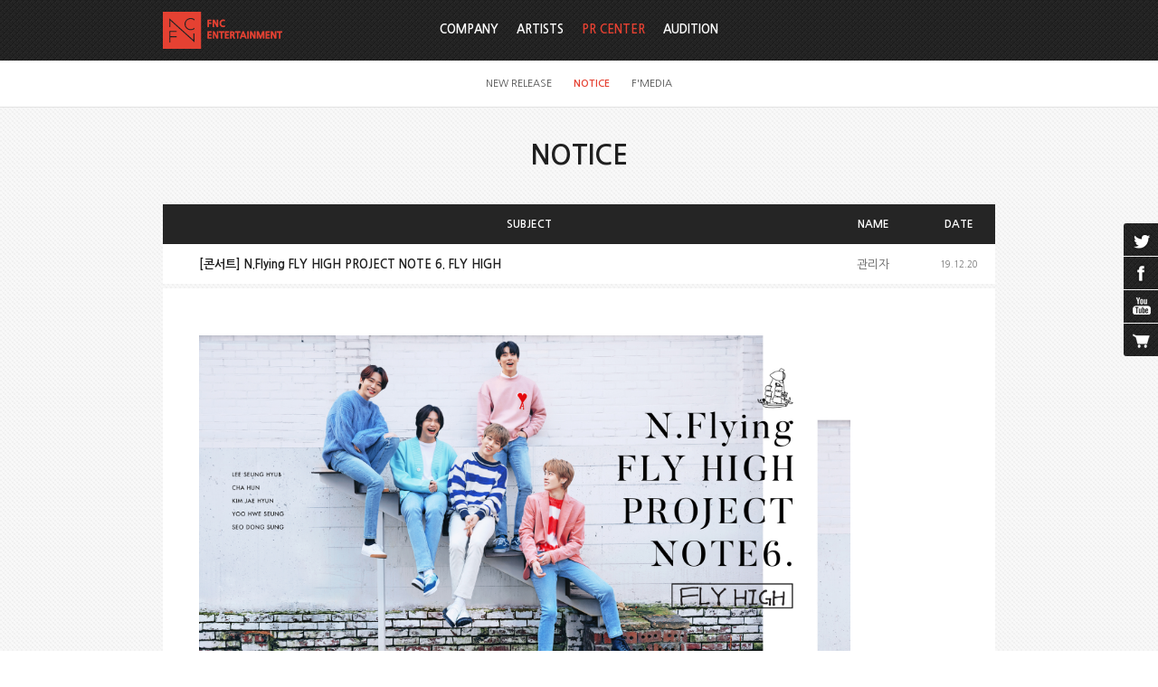

--- FILE ---
content_type: text/html;charset=utf-8
request_url: https://fncent.com/?m=bbs&bid=notice&p=22&where=site%3D1+and+notice%3D0+and+bbsid%3D%27notice%27++and+ex3%3D%271%27+&uid=42754
body_size: 10050
content:
<!DOCTYPE html PUBLIC "-//W3C//DTD XHTML 1.0 Transitional//EN" "http://www.w3.org/TR/xhtml1/DTD/xhtml1-transitional.dtd">
<html id="kimsQStart" lang="ko" xml:lang="ko" xmlns="http://www.w3.org/1999/xhtml">
<head>
<meta http-equiv="X-UA-Compatible" content="IE=edge" /> <!-- IE 최신버전으로 보이게 설정(20131112) -->
<meta http-equiv="content-type" content="text/html;charset=utf-8" />
<title>FNC Entertainment</title>
<meta name="robots" content="ALL" />
<meta name="generator" content="kimsQ-RB 1.2.1" /> 
<meta name="author" content="fncent.com" /> 
<meta name="title" content="FNC Entertainment - NOTICE" /> 
<meta name="subject" content="[콘서트] N.Flying FLY HIGH PROJECT NOTE 6. FLY HIGH" /> 
<meta name="keywords" content="NOTICE,[콘서트] N.Flying FLY HIGH PROJECT NOTE 6. FLY HIGH" /> 
<meta name="description" content="◼ 공지 및 오픈일정※팬클럽 선 예매: 2019년 12월 30일(월) 오후 2시~2020년 1월 2일(목) 오후 2시※일반 예매: 2020년 1월 6일(월) 오후 2시~◼ 공연 정보- 공연명: N.Flying FLY HIGH PROJECT NOTE 6. FLY HIGH" />
<meta name="classification" content="" />
<meta name="reply-to" content="" />
<meta name="content-language" content="kr" />
<meta name="build" content="2019.12.20" />
<meta name="copyright" content="Copyrights © 2026 fncent.com All Rights Reserved" /> 
<script type="text/javascript" src="//ajax.aspnetcdn.com/ajax/jQuery/jquery-1.7.1.min.js"></script>
<script type="text/javascript" src="//ajax.aspnetcdn.com/ajax/jquery.ui/1.8.16/jquery-ui.min.js"></script> 
<link type="text/css" rel="stylesheet" charset="utf-8" href="/_core/css/sys.css?nFlag=202601" />
<link href="//ajax.googleapis.com/ajax/libs/jqueryui/1.8.4/themes/base/jquery-ui.css" rel="stylesheet" type="text/css" />
<link type="text/css" rel="stylesheet" charset="utf-8" href="/layouts/default/common.css?nFlag=202601" />
<link type="text/css" rel="stylesheet" charset="utf-8" href="/layouts/default/_main.css?nFlag=202601" />
<link type="text/css" rel="stylesheet" charset="utf-8" href="/layouts/default/jplayer.blue.monday_back.css" />
<link href="/layouts/default/jPlayer.css" rel="stylesheet" type="text/css" />
<link href="/layouts/default/prettify-jPlayer.css" rel="stylesheet" type="text/css" />
<script type="text/javascript">
//<![CDATA[
var mbrclick= false;
var rooturl = 'https://fncent.com';
var rootssl = 'https://fncent.com';
var raccount= 'home';
var moduleid= 'bbs';
var memberid= '';
var is_admin= '';
var needlog = '로그인후에 이용하실 수 있습니다. ';
var neednum = '숫자만 입력해 주세요.';
var myagent	= navigator.appName.indexOf('Explorer') != -1 ? 'ie' : 'ns';
//]]>
</script>
<script type="text/javascript" charset="utf-8" src="/_core/js/sys.js?nFlag=202601"></script>
<script type="text/javascript" charset="utf-8" src="/layouts/default/_main.js?nFlag=202601"></script>
<script type="text/javascript" charset="utf-8" src="/layouts/default/jquery.form.js"></script>
<link type="text/css" rel="stylesheet" charset="utf-8" href="/layouts/default/main.css?nFlag=202601" />
<link type="text/css" rel="stylesheet" charset="utf-8" href="/modules/bbs/_main.css?nFlag=202601" />
<script type="text/javascript" charset="utf-8" src="/modules/bbs/_main.js?nFlag=202601"></script>
<link type="text/css" rel="stylesheet" charset="utf-8" href="/modules/bbs/theme/_pc/pr_notice/_main.css?nFlag=202601" />
<script type="text/javascript" charset="utf-8" src="/modules/bbs/theme/_pc/pr_notice/_main.js?nFlag=202601"></script>
<link type="text/css" rel="stylesheet" charset="utf-8" href="/layouts/default/_theme/fncent/theme.css?nFlag=202601" />
</head>
<body>
<div id="accessibility">
	<a href="#contents" class="skip">본문 바로가기</a>
</div>

<div id="wrap">
	
		<div id="hd_wrap">
		<div id="header">
			<div id="hdTop" class="wrap">
				<h1 id="logo"><a href="/?r=home"><img src="/layouts/default/image/common/logo.png" alt="FNC" /></a></h1>
								<ul id="topmenu">
					<li>
																								
												<!--
						<a class='out'>KO</a>
						<a class='out'>EN</a>
						<a class='out'>JP</a>
						<a class='out'>CN</a>
						-->
											</li>
				</ul>
							</div>
				<div id="nav"  class=" on">
								<div id="gnbMenu">
					<h2 class="skip">주메뉴</h2>
					<div class="inner">
						<ul id="gnb">
																		<li>
							<a href="/c/1/5" target="">
								COMPANY							</a>
														<div class="sub" id="sub1">
								<ul>
																																				<li>
										<a href="/c/1/5">ABOUT FNC</a>
									</li>
																																				<li>
										<a href="/c/1/6">BUSINESS</a>
									</li>
																																				<li>
										<a href="/c/1/7">FNC CREATIVE LAB</a>
									</li>
																																				<li>
										<a href="/c/1/8">LOVE FNC</a>
									</li>
																																				<li>
										<a href="/c/1/29">IR</a>
									</li>
																										</ul>
							</div>
													</li>			
												<li>
							<a href="/c/2/9" target="">
								ARTISTS							</a>
														<div class="sub" id="sub2">
								<ul>
																																				<li>
										<a href="/c/2/9">SINGER</a>
									</li>
																																				<li>
										<a href="/c/2/10">ACTOR</a>
									</li>
																																				<li>
										<a href="/c/2/30">ENTERTAINER</a>
									</li>
																										</ul>
							</div>
													</li>			
												<li class="active on">
							<a href="/c/3/11" target="">
								PR CENTER							</a>
														<div class="sub" id="sub3">
								<ul>
																																																						<li>
										<a href="/c/3/11">NEW RELEASE</a>
									</li>
																																				<li>
										<a href="/c/3/12" class="on1">NOTICE</a>
									</li>
																																																						<li>
										<a href="/c/3/14">F'MEDIA</a>
									</li>
																										</ul>
							</div>
													</li>			
												<li>
							<a href="/c/4/15" target="">
								AUDITION							</a>
														<div class="sub" id="sub4">
								<ul>
																																				<li>
										<a href="/c/4/15">INFORMATION</a>
									</li>
																																				<li>
										<a href="/c/4/16">ON-LINE AUDITION</a>
									</li>
																																				<li>
										<a href="/c/4/17">FAQ</a>
									</li>
																																				<li>
										<a href="/c/4/18">NOTICE</a>
									</li>
																																				<li>
										<a href="/c/4/19">HISTORY</a>
									</li>
																										</ul>
							</div>
													</li>			
																								</ul>			
									</div>
			</div>
		</div>
	</div><!-- end #header -->
</div><!-- end #hd_wrap -->

		
		
	<div id="container" >
				<h2 id="page_title">NOTICE</h2>
					<div id="contents" class="wrap">
		<div id="bbsview">
	<table summary="NOTICE 게시물리스트 입니다.">
		<caption>NOTICE</caption> 
		<colgroup> 
			<col style="width:80px;" /> 
			<col /> 
			<col style="width:110px;" />
			<col style="width:80px;" />
			<!-- <col style="width:80px;" />  -->
		</colgroup> 
		<thead>
			<tr>
				<th scope="col"></th>
				<th scope="col">SUBJECT</th>
				<th scope="col">NAME</th>
				<th scope="col">DATE</th>
				<!-- <th scope="col">HIT</th> -->
			</tr>
		</thead>
		<tbody>
			<tr>
				<td class="sbj" colspan="2">[콘서트] N.Flying FLY HIGH PROJECT NOTE 6. FLY HIGH</td>
				<td class="name"><span class="hand" onclick="getMemberLayer('2',event);">관리자</span></td>
				<td class="date">19.12.20</td>
				<!-- <td class="hit">
					<span class="num">29361</span> 
														</td> -->
			</tr> 
			<tr>

				<td colspan="4">
					<div id="vContent" class="content">
						<p><br><img width="720" align="top" class="photo" alt="" src="https://www.fncent.com/files/2020/01/06/7a244812a2715478d043f92be0eb587c131613.jpg"><br><br><br><font face="Malgun gothic" size="2"></font></p><p><font color="#000000" face="Malgun gothic" size="2">◼ 공지 및 오픈일정</font></p><p><font color="#000000" face="Malgun gothic" size="2">※팬클럽 선 예매: 2019년 12월 30일(월) 오후 2시~2020년 1월 2일(목) 오후 2시</font></p><p><font color="#000000" face="Malgun gothic" size="2">※일반 예매: 2020년 1월 6일(월) 오후 2시~</font></p><p><font face="Malgun gothic" size="2"><br><font color="#000000"></font></font></p><p><font color="#000000" face="Malgun gothic" size="2">◼ 공연 정보</font></p><p><font color="#000000" face="Malgun gothic" size="2">- 공연명: N.Flying FLY HIGH PROJECT NOTE 6. FLY HIGH</font></p><p><font color="#000000" face="Malgun gothic" size="2">- 공연일시: 2020년 2월 1일(토) 6PM / 2일(일) 5PM</font></p><p><font color="#000000" face="Malgun gothic" size="2">- 공연장소: YES24 LIVE HALL</font></p><p><font color="#000000" face="Malgun gothic" size="2">- 티켓가격: 77,000원</font></p><p><font color="#000000" face="Malgun gothic" size="2">- 관람가: 만 7세 이상</font></p><p><font color="#000000" face="Malgun gothic" size="2">- 주최: ㈜에프엔씨엔터테인먼트</font></p><p><font color="#000000" face="Malgun gothic" size="2">- 주관: ㈜드림어스컴퍼니</font></p><p><font color="#000000" face="Malgun gothic" size="2">- 예매: YES24</font></p><p><font face="Malgun gothic" size="2"><br><font color="#000000"></font></font></p><p><font color="#000000" face="Malgun gothic" size="2">◼ 팬클럽 인증 방법</font></p><p><font color="#0000ff" face="Malgun gothic" size="2"><strong>팬클럽 인증: 2019년 12월 23일(월) 오전 10시~2020년 1월 2일(목) 오후 2시</strong></font></p><p><font color="#000000" face="Malgun gothic" size="2">- 12월 23일 오전 10시부터 YES24 로그인</font></p><p><font color="#000000" face="Malgun gothic" size="2">- 예매 페이지 내 ‘N.Fia 인증하기’를 통해 팬클럽 인증을 받아주시기 바랍니다.</font></p><p><font color="#000000" face="Malgun gothic" size="2">- 팬클럽 인증창에 이름/V LIVE앱 넘버를 입력해주세요.</font></p><p><font color="#ff3300" face="Malgun gothic" size="2">※ V LIVE앱 넘버는 V앱 로그인 &gt; MY &gt; V LIVE 로그인 계정을 클릭하시면 확인하실 수 있습니다.</font></p><p><font color="#ff3300" face="Malgun gothic" size="2">※ V LIVE앱 넘버는 대문자로 기입해 주셔야 하며, 숫자 0과 영문 O자를 주의해 주시기 바랍니다.</font></p><p><font color="#ff3300" face="Malgun gothic" size="2">※ 이름: N.Fia FANSHIP 가입 시 기재한 이름으로 기입해주세요</font></p><p><font color="#ff3300" face="Malgun gothic" size="2">- YES24 ID 회원 정보와 팬클럽 인증자의 이름이 달라도 인증 가능합니다.</font></p><p><font color="#ff3300" face="Malgun gothic" size="2">※단, 인증된 ID 외 다른 ID로의 중복 인증은 불가하며, 예매되는 티켓에는 YES24 ID의 회원정보로 출력이</font></p><p><font color="#ff3300" face="Malgun gothic" size="2">됩니다.</font></p><p><font color="#000000" face="Malgun gothic" size="2">- 한 번 인증한 아이디는 재 로그인 시 다시 인증하지 않아도 됩니다.</font></p><p><font color="#000000" face="Malgun gothic" size="2">- 팬클럽 인증이 완료된 회원님은 ‘N.Fia 인증하기’ 버튼 클릭 시, ‘본 계정은 인증된 계정입니다.’라는 팝업이</font></p><p><font color="#000000" face="Malgun gothic" size="2">뜹니다.</font></p><p><font color="#000000" face="Malgun gothic" size="2">- 팬클럽 인증이 되지 않을 경우 네이버 V LIVE로 문의 바랍니다.</font></p><p><font color="#000000" face="Malgun gothic" size="2">※링크: </font><a target="_blank" href="https://help.naver.com/support/contents/contents.help?serviceNo=12240&amp;categoryNo=21629"><font color="#000000" face="Malgun gothic" size="2">https://help.naver.com/support/contents/contents.help?serviceNo=12240&amp;categoryNo=21629</font></a></p><p><font color="#000000" face="Malgun gothic" size="2">- 팬클럽 인증 기간 동안 회원인증을 완료하지 못한 분들은 선 예매가 불가하며, 이후 오픈되는 일반 예매를</font></p><p><font color="#000000" face="Malgun gothic" size="2">통해 티켓 예매가 가능합니다. 반드시 정해진 기간 내 인증을 완료해 주시기 바랍니다.</font></p><p><font face="Malgun gothic" size="2"><br><font color="#000000"></font></font></p><p><font face="Malgun gothic" size="2"><br><font color="#000000"></font></font></p><p><font color="#000000" face="Malgun gothic" size="2">◼ 팬클럽 선 예매 안내</font></p><p><font color="#ff3300" face="Malgun gothic" size="2"><strong>- 팬클럽 선 예매는 2019년 10월 7일(월) 오전 10시~11월 30일(토) 오후 11시 59분까지 FANSHIP에 가입</strong></font></p><p><font color="#ff3300" face="Malgun gothic" size="2">완료된 분들에 한해 참여 가능합니다.</font></p><p><font color="#000000" face="Malgun gothic" size="2">- 예매 전 팬클럽 인증이 완료되었는지 확인해주시길 바랍니다.</font></p><p><font color="#000000" face="Malgun gothic" size="2">- 티켓 예매 이후 정해진 기간 내에 입금을 하지 않을 경우 해당 티켓은 자동으로 취소됩니다.</font></p><p><font color="#000000" face="Malgun gothic" size="2">- 팬클럽 선 예매 시 티켓은 1인 2매 구매 가능하며, 이후 일반 예매 시 추가로 1인 2매(회당) 구매 가능합니다.</font></p><p><font color="#000000" face="Malgun gothic" size="2">- 팬클럽 선 예매는 2019년 12월 30일(월) 오후 2시 ~ 2020년 1월 2일(목) 오후 2시까지 가능합니다.</font></p><p><font face="Malgun gothic" size="2"><br><font color="#000000"></font></font></p><p><font color="#000000" face="Malgun gothic" size="2">◼ 일반 예매 안내</font></p><p><font color="#000000" face="Malgun gothic" size="2">- 일반 예매는 팬클럽 선 예매 종료 후 잔여석에 한해 진행됩니다.</font></p><p><font color="#000000" face="Malgun gothic" size="2">- 티켓은 팬클럽 선 예매 시 구매한 매수를 포함하여, 회당 1인 4매까지 구매 가능합니다.</font></p><p><font face="Malgun gothic" size="2"><br><font color="#000000"></font></font></p><p><font color="#000000" face="Malgun gothic" size="2">감사합니다.</font></p><p><font face="Malgun gothic" size="2"><br><font color="#000000"></font></font></p><p><font face="Malgun gothic" size="2"><br><font color="#000000"></font></font></p><p><font face="Malgun gothic" size="2"><br><font color="#000000"></font></font></p><p><font color="#000000" face="Malgun gothic" size="2">[Announcement &amp; Ticket Open Dates]</font></p><p><font color="#000000" face="Malgun gothic" size="2">※ Fanclub Pre-purchase Ticket: December 30th, 2019 (Mon) 2PM ~ January 2nd, 2020 (Thu) 2PM</font></p><p><font color="#000000" face="Malgun gothic" size="2">※ General Purchase Period: January 6th, 2020 (Mon) 2PM ~</font></p><p><font face="Malgun gothic" size="2"><br><font color="#000000"></font></font></p><p><font color="#000000" face="Malgun gothic" size="2">[Concert Information]</font></p><p><font color="#000000" face="Malgun gothic" size="2">- Title: N.Flying FLY HIGH PROJECT NOTE 6. FLY HIGH</font></p><p><font color="#000000" face="Malgun gothic" size="2">- Date: February 1st, 2020 (Sat) 6PM / February 2nd, 2020 (Sun) 5PM</font></p><p><font color="#000000" face="Malgun gothic" size="2">- Venue: YES24 LIVE HALL</font></p><p><font color="#000000" face="Malgun gothic" size="2">- Ticket Price: All Seats KRW 77,000</font></p><p><font color="#000000" face="Malgun gothic" size="2">- Rating : 7 years and over</font></p><p><font color="#000000" face="Malgun gothic" size="2">- Host: FNC ENTERTAINMENT</font></p><p><font color="#000000" face="Malgun gothic" size="2">- Organizer: Dreamus</font></p><p><font color="#000000" face="Malgun gothic" size="2">- Ticket Site: YES24</font></p><p><font face="Malgun gothic" size="2"><br><font color="#000000"></font></font></p><p><font color="#000000" face="Malgun gothic" size="2">[How to Get Fanclub Authorization]</font></p><p><font color="#000000" face="Malgun gothic" size="2"><strong><font color="#0000ff">Fanclub Authorization: December 23rd, 2019 (Mon) 10AM ~ January 2nd, 2020 (Thu) 2PM</font></strong> </font></p><p><font color="#000000" face="Malgun gothic" size="2">- Log in to YES24 Ticket from December 23rd (Mon) 10AM</font></p><p><font color="#000000" face="Malgun gothic" size="2">- Please make your ‘N.Fia authorization’ through the fanclub authorization page on the ticket site.</font></p><p><font color="#000000" face="Malgun gothic" size="2">- Please enter your name/V LIVE App number in the fanclub authorization window.</font></p><p><font color="#ff3300" face="Malgun gothic" size="2">※ The V LIVE App number can be found by clicking V app login &gt; MY &gt; V LIVE Account</font></p><p><font color="#ff3300" face="Malgun gothic" size="2">※ When entering the V LIVE App number, please capitalize the letters and insert the number 0 and the letter O carefully.</font></p><p><font color="#ff3300" face="Malgun gothic" size="2">※ Name: Please enter your name registered on N.Fia FANSHIP </font></p><p><font color="#ff3300" face="Malgun gothic" size="2">- Authorizations can be made even if the name of the YES24 ID holder and the name of the fanclub member are different.</font></p><p><font color="#ff3300" face="Malgun gothic" size="2">※However, duplicate authorizations with another ID cannot be made, and the account information of your YES24 ID will be printed on the ticket you have purchased.</font></p><p><font color="#000000" face="Malgun gothic" size="2">- Once authorized, you do not have to make another authorization when logging in again.</font></p><p><font color="#000000" face="Malgun gothic" size="2">- A ‘This account has been authorized’ pop-up window will appear when clicking the ‘N.Fia authorization’ tab for members who have successfully made their fanclub authorization.</font></p><p><font color="#000000" face="Malgun gothic" size="2">- If you fail in fanclub authorization, please contact to NAVER V LIVE.</font></p><p><font color="#000000" face="Malgun gothic" size="2">※Link: </font><a target="_blank" href="https://help.naver.com/support/contents/contents.help?serviceNo=12240&amp;categoryNo=21629"><font color="#000000" face="Malgun gothic" size="2">https://help.naver.com/support/contents/contents.help?serviceNo=12240&amp;categoryNo=21629</font></a></p><p><font color="#000000" face="Malgun gothic" size="2">- Those who did not complete their fanclub authorization during the authorization period will not be able to pre-purchase tickets and will need to purchase once general tickets have opened. Please make sure to complete the authorization during the period.</font></p><p><font face="Malgun gothic" size="2"><br><font color="#000000"></font></font></p><p><font color="#000000" face="Malgun gothic" size="2">[Information on Fanclub Pre-purchase]</font></p><p><font color="#ff3300" face="Malgun gothic" size="2"><strong>- Fanclub Pre-purchase tickets are available for those who joined FANSHIP from October 7th, 2019 (Mon) 10AM ~ November 30th, 2019 (Sat) 23:59PM.</strong></font></p><p><font color="#000000" face="Malgun gothic" size="2">- Before the fanclub pre-purchase period begins, please make sure you have successfully made your fanclub authorization.</font></p><p><font color="#000000" face="Malgun gothic" size="2">- If payment for tickets are not made within the given period, tickets will automatically be cancelled.</font></p><p><font color="#000000" face="Malgun gothic" size="2">- Fanclub pre-purchase tickets are limited to 2 tickets per person. An additional 2 tickets per person(per show) can be purchased during the general ticket booking period.</font></p><p><font color="#000000" face="Malgun gothic" size="2">- Fanclub pre-purchase tickets are available from December 30th, 2019 (Mon) 2PM ~ January 2nd, 2020 (Thu) 2PM.</font></p><p><font face="Malgun gothic" size="2"><br><font color="#000000"></font></font></p><p><font color="#000000" face="Malgun gothic" size="2">[Information on General Ticket Purchase]</font></p><p><font color="#000000" face="Malgun gothic" size="2">- General purchase tickets will be available on the remaining tickets after fanclub pre-purchase finished.</font></p><p><font color="#000000" face="Malgun gothic" size="2">- One person can purchase up to 4 tickets including the tickets you purchased during fanclub pre-purchase period.</font></p><p><font face="Malgun gothic" size="2"><br><font color="#000000"></font></font></p><p><font color="#000000" face="Malgun gothic" size="2">Thank you. </font></p><p><font face="Malgun gothic" size="2"><br><font color="#000000"></font></font></p><p><font face="Malgun gothic" size="2"><br><font color="#000000"></font></font></p><p><font color="#000000" face="Malgun gothic" size="2">[公告及购票日程]</font></p><p><font color="#000000" face="Malgun gothic" size="2">※ FANCLUB优先购票：2019年12月30日（星期一）晚2点 ~ 2020年1月2日（星期四）下午2点</font></p><p><font color="#000000" face="Malgun gothic" size="2">※ 普通购票：2020年1月6日（星期一）下午2点~</font></p><p><font face="Malgun gothic" size="2"><br><font color="#000000"></font></font></p><p><font color="#000000" face="Malgun gothic" size="2">[演出信息]</font></p><p><font color="#000000" face="Malgun gothic" size="2">- 演出名称: N.Flying FLY HIGH PROJECT NOTE 6. FLY HIGH</font></p><p><font color="#000000" face="Malgun gothic" size="2">- 演出时间: 2020年2月1日（星期六）晚6点 / 2日（星期日）下午5点</font></p><p><font color="#000000" face="Malgun gothic" size="2">- 演出场馆: YES24 LIVE HALL</font></p><p><font color="#000000" face="Malgun gothic" size="2">- 演出票价: 77,000韩元</font></p><p><font color="#000000" face="Malgun gothic" size="2">- 观览人群: 满7周岁以上</font></p><p><font color="#000000" face="Malgun gothic" size="2">- 主办: (株)FNC ENTERTAINMENT</font></p><p><font color="#000000" face="Malgun gothic" size="2">- 主管: (株)DREAMUS</font></p><p><font color="#000000" face="Malgun gothic" size="2">- 预购网站: YES24</font></p><p><font face="Malgun gothic" size="2"><br><font color="#000000"></font></font></p><p><font color="#000000" face="Malgun gothic" size="2">[FANCLUB认证方法]</font></p><p><font color="#0000ff" face="Malgun gothic" size="2"><strong>FANCLUB认证: 2019年12月23日（星期一）上午10点~2020年1月2日（星期四）下午2点</strong></font></p><p><font color="#000000" face="Malgun gothic" size="2">- 12月23日上午10点开始登陆YES24。</font></p><p><font color="#000000" face="Malgun gothic" size="2">- 请通过预购页面内“认证N.Fia”进行认证。</font></p><p><font color="#000000" face="Malgun gothic" size="2">- 请在FANCLUB认证窗口输入姓名/ V LIVE APP编号。</font></p><p><font color="#ff3300" face="Malgun gothic" size="2">※ 登陆V APP &gt; MY &gt; 点击V LIVE登陆账户即可确认V LIVE APP 编号</font></p><p><font color="#ff3300" face="Malgun gothic" size="2">※ V LIVE APP 编号务必用大写字母进行填写并注意区分数字0与英文字母O</font></p><p><font color="#ff3300" face="Malgun gothic" size="2">※ 姓名: 请填写加入N.Fia FANSHIP时所填写姓名</font></p><p><font color="#ff3300" face="Malgun gothic" size="2">- YES24 ID会员信息与FANCLUB认证者的姓名即使不同也可完成认证。</font></p><p><font color="#ff3300" face="Malgun gothic" size="2">※但，已完成认证的ID以外的其他ID将无法进行重复认证，预购门票上的信息为YES24 ID的会员信息</font></p><p><font color="#ff3300" face="Malgun gothic" size="2">- 进行过认证的ID再次登录时无需重复认证。</font></p><p><font color="#ff3300" face="Malgun gothic" size="2">- 完成FANCLUB认证的会员在点击“进行N.Fia认证”的字样时将出现“该账户已完成认证”的对话框。</font></p><p><font color="#ff3300" face="Malgun gothic" size="2">- 没有完成FANCLUB认证时请咨询NAVER V LIVE。</font></p><p><font color="#ff3300" face="Malgun gothic" size="2">※链接: </font><a target="_blank" href="https://help.naver.com/support/contents/contents.help?serviceNo=12240&amp;categoryNo=21629"><font color="#ff3300" face="Malgun gothic" size="2">https://help.naver.com/support/contents/contents.help?serviceNo=12240&amp;categoryNo=21629</font></a></p><p><font color="#ff3300" face="Malgun gothic" size="2">- 在FANCLUB认证期间没有完成会员认证的观众将无法进行优先购票，只可进行普通购票。请务必在规定时间内完成认证。</font></p><p><font face="Malgun gothic" size="2"><br><font color="#000000"></font></font></p><p><font color="#000000" face="Malgun gothic" size="2">[FANCLUB]优先预购指南]</font></p><p><font color="#ff3300" face="Malgun gothic" size="2"><strong>- FANCLUB优先预购将仅限于在2019年10月7日（星期一）上午10点~11月30日（星期六）晚11点59分期间加入FANSHIP的观众进行。</strong></font></p><p><font color="#000000" face="Malgun gothic" size="2">- 预购前请务必确认是否已完成认证。</font></p><p><font color="#000000" face="Malgun gothic" size="2">- 预购后没有在规定期限内完成支付时门票将自动取消。</font></p><p><font color="#000000" face="Malgun gothic" size="2">- FANCLUB优先预购时一人可预购两张，在普通预购期间一人一场可追加购买两张门票。</font></p><p><font color="#000000" face="Malgun gothic" size="2">- FANCLUB优先预购时间为2019年12月30日（星期日）~2020年1月2日（星期四）下午2点。</font></p><p><font color="#000000" face="Malgun gothic" size="2">[普通预购指南]</font></p><p><font color="#000000" face="Malgun gothic" size="2">- 普通预购将在FANCLUB优先预购结束后所剩余的坐席中进行售票。</font></p><p><font color="#000000" face="Malgun gothic" size="2">- 包括FANCLUB优先预购购买的票数，一场一人可购买四张。</font></p><p><font face="Malgun gothic" size="2"><br><font color="#000000"></font></font></p><p><font color="#000000" face="Malgun gothic" size="2">谢谢大家。</font></p><span data-input-buffer="INPUT_BUFFER_DATA;Mozilla%2F5.0%20(Windows%20NT%2010.0%3B%20Win64%3B%20x64)%20AppleWebKit%2F537.36%20(KHTML%2C%20like%20Gecko)%20Chrome%2F79.0.3945.88%20Safari%2F537.36;https%3A%2F%2Fchannels.vlive.tv%2Feditor%2FAC9A53%2Fceleb%3FboardId%3D2747"></span><p class="se-text-paragraph se-text-paragraph-align-left" id="SE-04e8e1c7-f5d6-4297-a009-7842eecf4167" style="line-height: 1.0615;"><p class="se-text-paragraph se-text-paragraph-align-left" id="SE-c7c8e06d-3e1d-4131-82d8-91d4a6882204"><span class="se-ff-system se-fs13 se-highlight __se-node" id="SE-39d2c6b2-e2cd-4f14-ae6e-cd7fff2b9b81" style="color: rgb(0, 0, 0); background-color: rgb(255, 255, 255);"><mark><font face="Malgun gothic" size="2"><br></font></mark></span></p><p></p><p><font face="Malgun gothic" size="2"><br></font></p><p><font face="Malgun gothic" size="2"><img width="720" align="top" class="photo" alt="" src="https://www.fncent.com/files/2019/12/20/05508efa953d1f789a890f3568b8f5a9140004.jpg"><br></font><br></p>						
							
														<div class="attach">
								<ul>
																										<li>
										<a href="/?r=home&amp;m=upload&amp;a=download&amp;uid=63242" title="">NF_NOTE6_좌석배치도★.jpg</a>
										<span class="size">(603.5KB)</span>
										<span class="down">(413)</span>
									</li>
																											<li>
										<a href="/?r=home&amp;m=upload&amp;a=download&amp;uid=63243" title="">NF_NOTE6_포스터★.jpg</a>
										<span class="size">(1.3MB)</span>
										<span class="down">(397)</span>
									</li>
																											<li>
										<a href="/?r=home&amp;m=upload&amp;a=download&amp;uid=63338" title="">N.Flying FLY HIGH PROJECT NOTE 6. FLY HIGH.jpg</a>
										<span class="size">(1.9MB)</span>
										<span class="down">(399)</span>
									</li>
																	</ul>
							</div>
							
							
											</div>
				</td>
			</tr> 
			 
			<tr>
				<td class="pn">NEXT</td>
				<td class="pn_txt"><a href="/?m=bbs&bid=notice&cat=&uid=42845">FT아일랜드 관련 안내드립니다.</a></td>
				<td class="name"><span class="hand" onclick="getMemberLayer('2',event);">관리자</span></td>
				<td class="date">19.12.24 </td>
				<!-- <td class="hit">
					<span class="num">39763</span>
				</td> -->
			</tr> 
									<tr>
				<td class="pn">PREV</td>
				<td class="pn_txt"><a href="/?m=bbs&bid=notice&cat=&uid=42738">[안내] AOA 찬미 출연 웹 드라마 '이런 게놈의 로맨스' 방영일정 안내</a></td>
				<td class="name"><span class="hand" onclick="getMemberLayer('2',event);">관리자</span></td>
				<td class="date">19.12.18 </td>
				<!-- <td class="hit">
					<span class="num">21458</span>
				</td> -->
			</tr>
			 
		</tbody>
	</table><!-- end _list -->

	<div class="admin_box">
		<div class="btnbox1">
					</div>
		<div class="btnbox2">
			<a href="/?m=bbs&amp;bid=notice&amp;p=22&amp;where=+and+ex1%3D%271%27+" class="basic_btn"><span>LIST</span></a>
		</div>
	</div><!-- end .admin_box -->


	<script type="text/javascript">
	//<![CDATA[
		function printWindow(url) 
	{
		window.open(url,'printw','left=0,top=0,width=700px,height=600px,statusbar=no,scrollbars=yes,toolbar=yes');
	}
	function commentShow(type)
	{
		var url;
		if (type == 'comment')
		{
			url = '/?r=home&m=comment&skin=&hidepost=0&iframe=Y&cync=';
			url+= '[bbs][42754]';
			url+= '[uid,comment,oneline,d_comment]';
			url+= '[rb_bbs_data][2]';
			url+= '[m:bbs,bid:notice,uid:42754]';
			url+= '&CMT=';
		}
		else {
			url = '/?r=home&m=trackback&iframe=Y&cync=';
			url+= '[bbs][42754]';
			url+= '[m:bbs,bid:notice,uid:42754]';
			url+= '&TBK=';
		}

		frames.commentFrame.location.href = url;
	}
	function setImgSizeSetting()
	{
				var ofs = getOfs(getId('vContent')); 
		getDivWidth(ofs.width,'vContent');
				getId('vContent').style.fontFamily = getCookie('myFontFamily');
		getId('vContent').style.fontSize = getCookie('myFontSize');

		
			}
	window.onload = setImgSizeSetting;
	//]]>
	</script>


			</div><!-- end #contents -->
	</div><!-- end #container -->
			
	<div id="footer">
	<div class="wrap">
		<div class="ft_logo"><img src="/layouts/default/image/common/ft_logo.png" alt="FNC" /></div>
		<div class="ft_menu">
			<ul>
				<li><a href="/p/private">개인정보취급방침</a></li>
				<li> | <a href="/p/agreement">이용약관</a></li>
				<li> | <a href="/b/customer_center">고객센터/문의하기 (Customer Service)</a></li>
			</ul>
			<!--
			<ul>
				<li><a href="/p/private">개인정보취급방침</a> |</li>
				<li><a href="/p/youth">청소년보호정책</a> |</li>
				<li><a href="/p/agreement">이용약관</a></li>
			</ul>
			-->
			<div>서울시 강남구 청담동 111 (주) FNC ENTERTAINMENT&nbsp; | &nbsp; TEL. 02) 517-5426 &nbsp; |  &nbsp;FAX. 02) 518-5428</div>
			<div class="copyright">COPYRIGHT &copy; 2014 FNCENT.COM ALL RIGHT RESERVED</div>
		

		</div>

		<div id="kingdom_site">
			<script>
				function goPage(value) {
				 window.open(value,'','');
				}
			</script>
			<select name="select" onChange="goPage(value)">
				<option>FNC KINGDOM SITE</option>
				<option value="http://fncent.co.jp">FNC JAPAN</option>
				<option value="http://www.fncstore.com">FNC STORE</option>
        <option value="https://www.facebook.com/theofficialfnc">FNC FACEBOOK</option>
				<!-- <option value="http://www.fncacademy.com/">FNC ACADEMY</option> -->
				<!-- <option value="http://www.fncgtc.com/main/main.php">FNC GLOBAL TRAINING CENTER</option>
				<option value="http://fncneozschool.com">FNC NEOZ SCHOOL</option> -->
        <option value="http://www.lovefnc.or.kr">LOVE FNC FOUNDATION</option>
			</select>
		</div>
	</div>
</div><!-- end #footer -->

<div id="side_cont">
		<ul class="side_link">
        <!--
        <li class="music"><a href="#music_player">music</a></li>
        -->
        <li class="twitter"><a href="https://twitter.com/FNC_ENT" title="트위터 새창 열림" target="_blank">twitter</a></li>
        <li class="fcbook"><a href="https://www.facebook.com/theofficialfnc" title="페이스북 새창 열림" target="_blank">facebook</a></li>
        <li class="youtube"><a href="http://www.youtube.com/user/thefncofficial" title="유튜브 새창 열림" target="_blank">youtube</a></li>
        <li class="cart"><a href="http://www.fncstore.com" target="_blank" title="fnc 스토어 새창열림">cart</a></li>
        <!-- <li class="ftalk"><a href="/c/3/27">FNC TALK</a></li> -->
    </ul>
    	<div id="bgmBox">
		
		<div id="fnc_sns">
			<div class="section">
				<h3><strong>FNC Official Twitter</strong></h3>
				<div class="tw">
					<a class="twitter-timeline"  href="https://twitter.com/FNC_ENT"  data-widget-id="427961333300985857">@FNC_ENT 님의 트윗</a>
					<script>!function(d,s,id){var js,fjs=d.getElementsByTagName(s)[0],p=/^http:/.test(d.location)?'http':'https';if(!d.getElementById(id)){js=d.createElement(s);js.id=id;js.src=p+"://platform.twitter.com/widgets.js";fjs.parentNode.insertBefore(js,fjs);}}(document,"script","twitter-wjs");</script>
				</div>
			</div>

			<div class="section">
				<h3><strong>FNC Official Facebook</strong></h3>
				<div class="fc">
					<iframe src="//www.facebook.com/plugins/likebox.php?href=https%3A%2F%2Fwww.facebook.com%2Ftheofficialfnc&amp;width=180&amp;height=335&amp;colorscheme=light&amp;show_faces=true&amp;header=true&amp;stream=false&amp;show_border=true&amp;appId=376276625781547" scrolling="no" frameborder="0"  style="border:none; overflow:hidden; width:185px; height:390px;" allowTransparency="true"></iframe>
				</div>
			</div>
		</div>

		<script type="text/javascript">
			//<![CDATA[
			$(document).ready(function(){
				// #Bgm play list 
				$("#side_cont .side_link > li > a[href^=#]").on("click", function(){
					function activeBtn(){
						$("#side_cont .side_link > li > a").not(activeButton).removeClass("on");
						activeButton.addClass("on");				
					}
					var activeButton = $(this);
					if($("#side_cont.on").length > 0 ){
						if($(this).hasClass("on")){
							$("#side_cont").animate({
								right:-217
							},200, function(){
								$("#side_cont").removeClass("on");
								$("#side_cont .side_link > li > a").removeClass("on");
								//$("#bodyFrame",parent.document).attr("cols","*,38px");
							});
						}else{
							$("#bgmBox > div").not($(activeButton.attr("href"))).hide();
							$(activeButton.attr("href")).show();
							activeBtn();
						}
					}else{
						//$("#bodyFrame",parent.document).attr("cols","*,255px");
						$("#bgmBox > div").not($(activeButton.attr("href"))).hide();
						$(activeButton.attr("href")).show();
						$("#side_cont").animate({
							right:0
						},200, function(){
							$("#side_cont").addClass("on");
							activeBtn();
							if(activeButton.attr("href")=="#music_player"){
								$("#music_player .jp-play").click();
							};
						});
					}
					return false;
				});
			});
			//]]>
		</script>
		<script type="text/javascript">
			(function() {
				var s = document.createElement('script'), t = document.getElementsByTagName('script')[0];
				s.type = 'text/javascript';
				s.async = true;
				s.src = '//api.flattr.com/js/0.6/load.js?mode=auto';
				t.parentNode.insertBefore(s, t);
			})();
		</script>
		</div>
	</div>
	
</div><!-- end #sideCont -->

	
	<!-- 오픈시 삭제-->
		<!-- 오픈시 삭제-->
</div>


<div id="_box_layer_"></div>
<div id="_action_layer_"></div>
<div id="_hidden_layer_"></div>
<div id="_overLayer_" class="hide"></div>
<iframe name="_action_frame_bbs" width="0" height="0" frameborder="0" scrolling="no"></iframe>
<script type="text/javascript">
//<![CDATA[
document.body.onclick = closeMemberLayer;
document.onkeydown = closeImgLayer;
//]]>
</script>

<script type="text/javascript">
//<![CDATA[
var Popstring = '';
if(Popstring!='')
{
	frames._action_frame_bbs.location.href='/?r=home&system=popup.layer&iframe=Y&pop='+Popstring;
}
function hidePopupLayer(uid) 
{ 
	if (getId('popCheck_'+uid).checked == true)
	{
		var nowcookie = getCookie('popview');
		setCookie('popview', '['+uid+']' + nowcookie , 1);
	}    
	getId('poplayer'+uid).style.display = 'none';
}
//]]>
</script>
</body>
</html>
